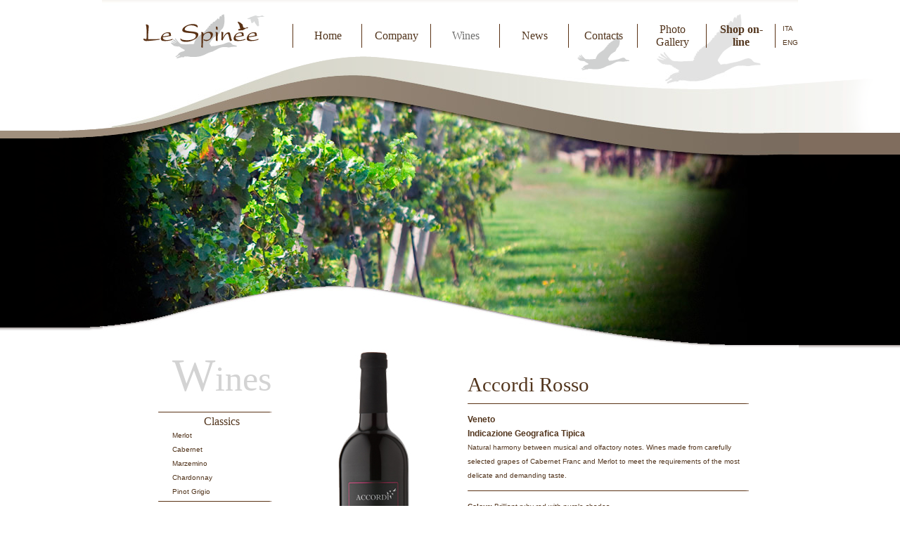

--- FILE ---
content_type: text/html; charset=utf-8
request_url: http://durantevini.it/Prodotti.aspx?grid=3
body_size: 7435
content:


<!DOCTYPE html PUBLIC "-//W3C//DTD XHTML 1.0 Transitional//EN" "http://www.w3.org/TR/xhtml1/DTD/xhtml1-transitional.dtd">

<html xmlns="http://www.w3.org/1999/xhtml">
<head id="Head"><title>
	Azienda Agricola Durante
</title><link rel="shortcut icon" href="/favicon.ico" /><link href="style/StyleSheet.css" rel="stylesheet" type="text/css" />
    <script src="Scripts/AC_RunActiveContent.js" type="text/javascript"></script>
    <script src="Scripts/Default.js" type="text/javascript"></script>
    <link type="text/css" href="style/jquery-ui-1.7.2.custom.css" rel="stylesheet" />	
    <script type="text/javascript" src="Scripts/jquery-1.3.2.min.js"></script>
    <script type="text/javascript" src="Scripts/jquery-ui-1.7.2.custom.min.js"></script>

	<style type="text/css">
		input.text { margin-bottom:12px; width:95%; padding: .4em; }
		.ui-button { outline: 0; margin:0; padding: .4em 1em .5em; text-decoration:none;  !important; cursor:pointer; position: relative; text-align: center; }
		.ui-dialog .ui-state-highlight, .ui-dialog .ui-state-error { padding: .3em;  }
		.bkgHome{ background-image:url(../images/SlideHomeBkgBlank.jpg); background-position:top center; background-repeat:no-repeat; }
	</style>
	<script type="text/javascript">
    function slideSwitch() {
        var $active = $('#slideshow IMG.active');
        if ( $active.length == 0 ) $active = $('#slideshow IMG:last');
        var $next =  $active.next().length ? $active.next()
            : $('#slideshow IMG:first');
        $active.addClass('last-active');
        $next.css({opacity: 0.0})
            .addClass('active')
            .animate({opacity: 1.0}, 1000, function() { $active.removeClass('active last-active'); });
    }
    $(function() { setInterval( "slideSwitch()", 4000 ); });
    </script>
</head>
<body id="bodyProdotti">
    <form name="Durante" method="post" action="Prodotti.aspx?grid=3" id="Durante">
<div>
<input type="hidden" name="__VIEWSTATE" id="__VIEWSTATE" value="/[base64]/[base64]/cHJpZD0xOSIgY2xhc3M9InRlc3RpIiBzdHlsZT0ibWFyZ2luLWxlZnQ6MjBweDsiPlByb3NlY2NvIGZyaXp6YW50ZSAiTWV0b2RvIEFudGljb+KAnSA8L2E+PC90ZD48L3RyPjx0cj48dGQgYWxpZ249ImxlZnQiPjxhIGhyZWY9IlByb2RvdHRpLmFzcHg/[base64]/[base64]/[base64]/[base64]/9KE+Scdts4Kzs+tA1/znHYD0IQ==" />
</div>

<script type="text/javascript">$(function() {var name = $("#name"),mittente = $("#mittente"),destinatario = $("#destinatario"),messaggio = $("#messaggio"),allFields = $([]).add(name).add(mittente).add(destinatario).add(messaggio),tips = $("#validateTips");function updateTips(t) {tips.text(t).effect("highlight", {}, 1500);}function checkLength(o, n, min, max) {if (o.val().length > max || o.val().length < min) {o.addClass('ui-state-error');updateTips("WARNING: You did not enter the  " + n);return false;} else {return true;}}function checkRegexp(o, regexp, n) {if (!(regexp.test(o.val()))) {o.addClass('ui-state-error');updateTips(n);return false;} else {return true;}}$("#dialog").dialog({bgiframe: true,autoOpen: false,height: 400,modal: true,buttons: {'Send': function() {var bValid = true;allFields.removeClass('ui-state-error');bValid = bValid && checkLength(name, "Name", 1, 1000);bValid = bValid && checkLength(mittente, "Sender email", 1, 1000);bValid = bValid && checkLength(destinatario, "Recipient email", 1, 1000);bValid = bValid && checkLength(messaggio, "Message", 1, 1000);bValid = bValid && checkRegexp(mittente, /^((([a-z]|\d|[!#\$%&'\*\+\-\/=\?\^_`{\|}~]|[\u00A0-\uD7FF\uF900-\uFDCF\uFDF0-\uFFEF])+(\.([a-z]|\d|[!#\$%&'\*\+\-\/=\?\^_`{\|}~]|[\u00A0-\uD7FF\uF900-\uFDCF\uFDF0-\uFFEF])+)*)|((\x22)((((\x20|\x09)*(\x0d\x0a))?(\x20|\x09)+)?(([\x01-\x08\x0b\x0c\x0e-\x1f\x7f]|\x21|[\x23-\x5b]|[\x5d-\x7e]|[\u00A0-\uD7FF\uF900-\uFDCF\uFDF0-\uFFEF])|(\\([\x01-\x09\x0b\x0c\x0d-\x7f]|[\u00A0-\uD7FF\uF900-\uFDCF\uFDF0-\uFFEF]))))*(((\x20|\x09)*(\x0d\x0a))?(\x20|\x09)+)?(\x22)))@((([a-z]|\d|[\u00A0-\uD7FF\uF900-\uFDCF\uFDF0-\uFFEF])|(([a-z]|\d|[\u00A0-\uD7FF\uF900-\uFDCF\uFDF0-\uFFEF])([a-z]|\d|-|\.|_|~|[\u00A0-\uD7FF\uF900-\uFDCF\uFDF0-\uFFEF])*([a-z]|\d|[\u00A0-\uD7FF\uF900-\uFDCF\uFDF0-\uFFEF])))\.)+(([a-z]|[\u00A0-\uD7FF\uF900-\uFDCF\uFDF0-\uFFEF])|(([a-z]|[\u00A0-\uD7FF\uF900-\uFDCF\uFDF0-\uFFEF])([a-z]|\d|-|\.|_|~|[\u00A0-\uD7FF\uF900-\uFDCF\uFDF0-\uFFEF])*([a-z]|[\u00A0-\uD7FF\uF900-\uFDCF\uFDF0-\uFFEF])))\.?$/i, "WARNING: You have not entered a valid sender! (eg info@durentevini.it) ");bValid = bValid && checkRegexp(destinatario, /^((([a-z]|\d|[!#\$%&'\*\+\-\/=\?\^_`{\|}~]|[\u00A0-\uD7FF\uF900-\uFDCF\uFDF0-\uFFEF])+(\.([a-z]|\d|[!#\$%&'\*\+\-\/=\?\^_`{\|}~]|[\u00A0-\uD7FF\uF900-\uFDCF\uFDF0-\uFFEF])+)*)|((\x22)((((\x20|\x09)*(\x0d\x0a))?(\x20|\x09)+)?(([\x01-\x08\x0b\x0c\x0e-\x1f\x7f]|\x21|[\x23-\x5b]|[\x5d-\x7e]|[\u00A0-\uD7FF\uF900-\uFDCF\uFDF0-\uFFEF])|(\\([\x01-\x09\x0b\x0c\x0d-\x7f]|[\u00A0-\uD7FF\uF900-\uFDCF\uFDF0-\uFFEF]))))*(((\x20|\x09)*(\x0d\x0a))?(\x20|\x09)+)?(\x22)))@((([a-z]|\d|[\u00A0-\uD7FF\uF900-\uFDCF\uFDF0-\uFFEF])|(([a-z]|\d|[\u00A0-\uD7FF\uF900-\uFDCF\uFDF0-\uFFEF])([a-z]|\d|-|\.|_|~|[\u00A0-\uD7FF\uF900-\uFDCF\uFDF0-\uFFEF])*([a-z]|\d|[\u00A0-\uD7FF\uF900-\uFDCF\uFDF0-\uFFEF])))\.)+(([a-z]|[\u00A0-\uD7FF\uF900-\uFDCF\uFDF0-\uFFEF])|(([a-z]|[\u00A0-\uD7FF\uF900-\uFDCF\uFDF0-\uFFEF])([a-z]|\d|-|\.|_|~|[\u00A0-\uD7FF\uF900-\uFDCF\uFDF0-\uFFEF])*([a-z]|[\u00A0-\uD7FF\uF900-\uFDCF\uFDF0-\uFFEF])))\.?$/i, "WARNING: You have not entered a valid recipient! (eg info@durentevini.it) ");if (bValid) {document.forms['Durante'].action = 'SendAmico.aspx?prid=10&name=' + name.val() + '&mitt=' + mittente.val() + '&dest=' + destinatario.val() + "&mess=" + messaggio.val()document.forms['Durante'].submit();$(this).dialog('close');}},Cancel: function() {$(this).dialog('close');}},close: function() {allFields.val('').removeClass('ui-state-error');}});$('#inviaamico').click(function() {$('#dialog').dialog('open');})});</script>
<div>

	<input type="hidden" name="__VIEWSTATEGENERATOR" id="__VIEWSTATEGENERATOR" value="765F2682" />
</div>
    <div>
        <center>

<table border="0" cellpadding="0" cellspacing="0">
  <tr>
    <td width="990" height="102" style="background-image:url('images/menu-sfondo.gif'); background-position:left top;">
        <table id="Testata_TabellaMenu" class="menu" cellspacing="0" cellpadding="0" align="right" border="0" style="height:50px;border-collapse:collapse;">
	<tr>
		<td><img src="images/menu-filetto.gif" width="20" height="34" /></td><td width="78" align="center"><a href="Default.aspx" class="menu" target="">Home</a></td><td><img src="images/menu-filetto.gif" width="20" height="34" /></td><td width="78" align="center"><a href="Azienda.aspx" class="menu" target="">Company</a></td><td><img src="images/menu-filetto.gif" width="20" height="34" /></td><td width="78" align="center"><a href="Prodotti.aspx" class="menu" style="color:#717170;" target="">Wines</a></td><td><img src="images/menu-filetto.gif" width="20" height="34" /></td><td width="78" align="center"><a href="News.aspx" class="menu" target="">News</a></td><td><img src="images/menu-filetto.gif" width="20" height="34" /></td><td width="78" align="center"><a href="Contatti.aspx" class="menu" target="">Contacts</a></td><td><img src="images/menu-filetto.gif" width="20" height="34" /></td><td width="78" align="center"><a href="FotoGallery.aspx" class="menu" target="">Photo Gallery</a></td><td><img src="images/menu-filetto.gif" width="20" height="34" /></td><td width="78" align="center"><a href="http://shop.durantevini.it/" class="menu" target="_blank"><b>Shop on-line</b></a></td><td><img src="images/menu-filetto.gif" width="20" height="34" /></td><td><a href="http://durantevini.it/Prodotti.aspx?grid=3&lng=1" class="testi">ITA</a><br /><a href="http://durantevini.it/Prodotti.aspx?grid=3&lng=2" class="testi">ENG</a><br /></td>
	</tr>
</table>
    </td>
  </tr>
</table>

<script language="JavaScript" type="text/javascript">
var iswindowopen = false;
var mw;
function centerWindow(theURL,winName,larghezza,altezza,stbar,scrbar,resize)
{
	if (iswindowopen) {
		if (!mw.closed){
		  mw.close();
		 }
        }
	var xMax = screen.width, yMax = screen.height;
	var xOffset = (xMax - larghezza)/2, yOffset = (yMax - altezza)/2;
	if (navigator.appname != 'Netscape'){
	mw = window.open(theURL,winName,'width='+larghezza+',height='+altezza+',scrollbars='+scrbar+',resizable='+resize+',status='+stbar+',top='+yOffset+',left='+xOffset+'');
	}else{
	mw = window.open(theURL,winName,'screenX='+wSize+',screenY='+hSize+',scrollbars=yes,resizable=yes,status='+stbar+',top='+yOffset+',left='+xOffset+'');
	}
	mw.focus();
	iswindowopen = true;
}
</script></center>
        <table width="100%" border="0" cellpadding="0" cellspacing="0">
          <tr>
            <td valign="top" width="50%" style="background-image:url('images/latosx2.gif'); background-position:right top;">&nbsp;</td>
            <td valign="top" class="bkgHome">
                <div id="slideshow">
                    <img src="images/SlideVini01.jpg" alt="" class="active" />
                    <img src="images/SlideVini02.jpg" alt="" />
                    <img src="images/SlideVini03.jpg" alt="" />
                    <img src="images/SlideVini04.jpg" alt="" />
                    <img src="images/SlideVini05.jpg" alt="" />
                </div>
            </td>
            <td width="50%" height="395" style="background-image:url('images/latodx.gif');"></td>
          </tr>
        </table>
        <table width="100%" border="0" cellpadding="0" cellspacing="0" style="z-index:15; position:relative;">
          <tr>
            <td width="50%">&nbsp;</td>
            <td valign="top">
            <table border="0" cellspacing="0" cellpadding="0">
              <tr>
                <td valign="top" style="width: 47px;">&nbsp;</td>
                <td valign="top">
                <table cellpadding="0" cellspacing="0" border="0">
                    <tr>
                <td style="height:70px;" valign="top" class="nomesezione"><div style="position:absolute; width:200px;" class="nomesezione"><span id="TitSezione">Wines</span></div></td>
                    </tr>
                    <tr><td class="testi"><center><table border="0" cellspacing="0" cellpadding="0"><tr><td><img src="images/finta.gif" width="161" height="16" /></td></tr><tr><td><img src="images/filetto-menu.gif" width="162" height="7" /></td></tr><tr><td align="center"><a href="Prodotti.aspx?grid=1" class="menu">Classics</a></td></tr><tr><td align="left"><a href="Prodotti.aspx?prid=2" class="testi" style="margin-left:20px;">Merlot</a></td></tr><tr><td align="left"><a href="Prodotti.aspx?prid=4" class="testi" style="margin-left:20px;">Cabernet</a></td></tr><tr><td align="left"><a href="Prodotti.aspx?prid=5" class="testi" style="margin-left:20px;">Marzemino</a></td></tr><tr><td align="left"><a href="Prodotti.aspx?prid=6" class="testi" style="margin-left:20px;">Chardonnay</a></td></tr><tr><td align="left"><a href="Prodotti.aspx?prid=7" class="testi" style="margin-left:20px;">Pinot Grigio</a></td></tr><tr><td><img src="images/filetto-menu.gif" width="162" height="7" /></td></tr><tr><td align="center"><a href="Prodotti.aspx?grid=2" class="menu">Prosecco</a></td></tr><tr><td align="left"><a href="Prodotti.aspx?prid=8" class="testi" style="margin-left:20px;">Prosecco frizzante "Spago"</a></td></tr><tr><td align="left"><a href="Prodotti.aspx?prid=9" class="testi" style="margin-left:20px;">Prosecco Spumante Extra-Dry</a></td></tr><tr><td align="left"><a href="Prodotti.aspx?prid=19" class="testi" style="margin-left:20px;">Prosecco frizzante "Metodo Antico” </a></td></tr><tr><td align="left"><a href="Prodotti.aspx?prid=18" class="testi" style="margin-left:20px;">Prosecco Spumante Brut</a></td></tr><tr><td><img src="images/filetto-menu.gif" width="162" height="7" /></td></tr><tr><td align="center"><a href="Prodotti.aspx?grid=3" class="menu">Accordi</a></td></tr><tr><td align="left"><a href="Prodotti.aspx?prid=10" class="testi" style="margin-left:20px; color:#717170;">Accordi Rosso</a></td></tr><tr><td align="left"><a href="Prodotti.aspx?prid=11" class="testi" style="margin-left:20px;">Accordi Rosè</a></td></tr><tr><td align="left"><a href="Prodotti.aspx?prid=12" class="testi" style="margin-left:20px;">Accordi Bianco</a></td></tr><tr><td align="left"><a href="Prodotti.aspx?prid=17" class="testi" style="margin-left:20px;">Accordi Rosè Frizzante "Spago"</a></td></tr><tr><td><img src="images/filetto-menu.gif" width="162" height="7" /></td></tr><tr><td align="center"><a href="Prodotti.aspx?grid=4" class="menu">Specials</a></td></tr><tr><td align="left"><a href="Prodotti.aspx?prid=1" class="testi" style="margin-left:20px;">Sette Sere</a></td></tr><tr><td align="left"><a href="Prodotti.aspx?prid=13" class="testi" style="margin-left:20px;">Frugolet "Novello"</a></td></tr><tr><td><img src="images/filetto-menu.gif" width="162" height="7" /></td></tr><tr><td align="center"><a href="Prodotti.aspx?grid=5" class="menu">Bag in box</a></td></tr><tr><td align="left"><a href="Prodotti.aspx?prid=14" class="testi" style="margin-left:20px;">Merlot</a></td></tr><tr><td align="left"><a href="Prodotti.aspx?prid=15" class="testi" style="margin-left:20px;">Cabernet</a></td></tr><tr><td align="left"><a href="Prodotti.aspx?prid=16" class="testi" style="margin-left:20px;">Chardonnay</a></td></tr><tr><td><img src="images/filetto-menu.gif" width="162" height="7" /></td></tr></table></center></td></tr>
                    <tr><td class="testi"><img src="images/finta.gif" width="200" height="20" /></td></tr>
                </table>
                </td>
                    <td valign="top"><center><img id="FotoProdotto" src="images-prod/mid-accordi-rosso.jpg" style="height:536px;width:166px;border-width:0px;" /></center></td>
                    <td class="testi" valign="top">
                        <div style="width:400px;"><br /><br />
                            <span id="TitoloProdotto" class="titoli">Accordi Rosso</span><br />
                            <img src="images/finta.gif" style="width: 400px; height: 6px" /><br />
                            <img src="images/prodotti-filetto.gif" style="width: 400px; height: 24px" /><br />
                            <span id="NomeProd" class="nomeprodotto">Veneto<br>Indicazione Geografica Tipica</span><br />
                            <span id="DescrProd" class="testi">Natural harmony between musical and olfactory notes. Wines made from carefully selected grapes of Cabernet Franc and Merlot to meet the requirements of the most delicate and demanding taste.</span><br />
                            <img src="images/prodotti-filetto.gif" style="width: 400px; height: 24px" /><br />
                            <p style="margin-top:0px; margin-bottom:8px;"><b>Colour:</b> Brilliant ruby red with purple shades.</p><p style="margin-top:0px; margin-bottom:8px;"><b>Scent:</b> Elegant with a light hint of grass typical of red or black fruits as blackberries.</p><p style="margin-top:0px; margin-bottom:8px;"><b>Taste:</b> Full bodied, it is palatable thanks to its freshness, well-balanced and soft.</p><p style="margin-top:0px; margin-bottom:8px;"><b>To accompany with:</b> Versatile enough to be enjoyed with many different dishes especially with pasta or rice dishes and roast meats.</p><p style="margin-top:0px; margin-bottom:8px;"><b>Alcohol:</b> 12,00% vol.</p><p style="margin-top:0px; margin-bottom:8px;"><b>Best served at:</b> Must be served at 14 – 16° C.</p><br />
                            <span id="ScaricaInvia"><table celpadding="0" celspacing="0"><tr><td><img src="images/icona-pdf.jpg" /></td><td><a href="pdf-prod/accordi-rossoUK.pdf" target="_blanc" class="testi"><b>Download datasheet </b></a></td><td>&nbsp;</td><td><img src="images/send.jpg" /></td><td><b><label id="inviaamico" onmouseover="this.style.cursor='pointer'">Send to a friend </label></b></td></tr></table></span>
                        </div>
                    </td>
	                <td class="testi" valign="top">&nbsp;</td>
              </tr>
              <tr>
                <td class="testi" valign="top"><img src="images/finta.gif" width="50" height="20" /></td>
                <td class="testi" valign="top"><img src="images/finta.gif" width="200" height="20" /></td>
                <td><img src="images/finta.gif" width="250" height="20" /></td>
                <td class="testi" width="650px" valign="top"><img src="images/finta.gif" width="400" height="20" /></td>
                <td class="testi" width="650px" valign="top"><img src="images/finta.gif" width="50" height="20" /></td>
              </tr>
              </table></td>
            <td width="50%">&nbsp;</td>
          </tr>
        </table>
        <center>
            

<table width="980" border="0" cellspacing="0" cellpadding="0">
  <tr>
    <td width="23"><img src="images/finta.gif" width="23" height="30" /></td>
    <td><img src="images/piede-titolo.gif" width="879" height="31" /></td>
    <td width="23"><img src="images/finta.gif" width="23" height="30" /></td>
  </tr>
  <tr>
    <td><img src="images/finta.gif" width="23" height="30" /></td>
    <td align="right" class="testi"><div align="left">
      <table width="870" border="0" align="center" cellpadding="0" cellspacing="0" class="testi">
      <tr class="testi">
        <th width="44" class="testi" scope="col">
        <td width="503" valign="middle" class="testi"></b>Via delle Colombere 115&nbsp;-  Cusignana 
          31040 
          Giavera del Montello&nbsp;- TV  - Italy   <br />
          tel. +39 0422 775434  fax +39 0422 775434&nbsp;- <a href="mailto:info@durantevini.it" class="testi"><strong>info@durantevini.it</strong></a></th><br />
        P.IVA 03301160267
        <th width="280" scope="col"><table border="0" align="left" cellpadding="0" cellspacing="0">
          <tr>
            <th width="200" scope="col"><table width="200" height="55" border="0" cellspacing="0" cellpadding="0">
              <tr>
                <th width="278" align="right" valign="top" background="images/facebook.png" scope="col"><table width="190" border="0" align="right" cellpadding="0" cellspacing="0">
                    <tr>
                      <th width="190" height="51" align="right" scope="col"><iframe src="http://www.facebook.com/plugins/likebox.php?id=377870950828&amp;layout=standard&amp;show_faces=false&amp;width=450&amp;action=like&amp;colorscheme=light&amp;height=35" scrolling="No" frameborder="0" style="border:none; overflow:hidden; width:180px; height:65px;" allowtransparency="true"></iframe></th>
                    </tr>
                </table></th>
              </tr>
            </table></th>
            <th align="left" scope="col"><a href="javascript:centerWindow('credits.htm','VisualComunicazione','300','300','0','0','0');" class="testi"><img src="images/credits.jpg" width="49" height="73" border="0" /></a></th>
          </tr>
        </table>
          <a href="javascript:centerWindow('credits.htm','VisualComunicazione','300','300','0','0','0');" class="testi"></a></th>
      </tr>
    </table>
    </div>      
      <div align="left"></div></td>
    <td>&nbsp;</td>
  </tr>
</table>

        </center>
    </div>
    <div id="dialog" title="Send to a friend ">
	    <p id="validateTips"><span id="ErrMsg">Fill in all fields </span></p>
		    <span id="LblNome">Name</span>
		    <input type="text" name="name" id="name" class="text ui-widget-content ui-corner-all" />
		    <span id="LblMitt">Sender email</span>
		    <input type="text" name="mittente" id="mittente" value="" class="text ui-widget-content ui-corner-all" />
		    <span id="LblDest">Recipient email</span>
		    <input type="text" name="destinatario" id="destinatario" value="" class="text ui-widget-content ui-corner-all" />
		    <span id="LblMess">Message</span>
		    <textarea class="text ui-widget-content ui-corner-all" style="width:97%; height:100px;" name="messaggio" id="messaggio" ></textarea>
    </div>
    </form>
</body>
</html>

--- FILE ---
content_type: text/css
request_url: http://durantevini.it/style/StyleSheet.css
body_size: 1235
content:
body {
    margin-top:0px;
    margin-bottom:0px;
    margin-left:0px;
    margin-right:0px;
    overflow-x:hidden;
}

.testi {
	font-family: Verdana, Arial, Helvetica, sans-serif; 
	color: #52351d; 
	font-size: 10px; 
	text-decoration: none;
	line-height: 20px;
}

.nomeprodotto {
	font-family: Verdana, Arial, Helvetica, sans-serif; 
	color: #52351d; 
	font-size: 12px; 
	text-decoration: none;
	line-height: 20px;
	font-weight:bold;
}

.titoli {
    font-family:Monotype Corsiva;
    color:#52351d;
    text-decoration:none;
    font-size:29px;
}

.nomesezione {
    font-family:Monotype Corsiva;
    color:#d3d3d3;
    text-decoration:none;
    font-size:50px;
    text-align:center;
    margin-top:0px;
    margin-bottom:0px;
}

.nomesezione:first-letter {
    font-size:65px;
}

.menu {
    font-family:Monotype Corsiva;
    color:#52351d;
    text-decoration:none;
    font-size:16px;
}

a:hover {
    color:#717170;
}

.form {
	font-family: Verdana, Arial, Helvetica, sans-serif; 
	color: #52351d; 
	font-size: 11px;
	width: 300px; 
	text-decoration: none;
	border: thin solid #717170;
}
	
.formbottone {
	font-family: Verdana, Arial, Helvetica, sans-serif;
	color: #52351d;
	font-size: 11px;
	width: 255px;
	text-decoration: none;
	border: 1px solid #717170;
}

.icogallery {
    width:172px;
    height:129px;
    border-width:9px;
    border-color:#9f907b;
    border-style:solid;
}

.creditslink {  font-family: Tahoma, Verdana, Arial, sans-serif; color: #DA0546; font-size: 11px; text-decoration: none;}
.creditslink:hover {  font-family: Tahoma, Verdana, Arial, sans-serif; color: #000000; font-size: 11px; text-decoration: none;}
.creditstesto {  font-family: Tahoma, Verdana, Arial, sans-serif; color: #000000; font-size: 11px; text-decoration: none;}

/* --------------------- SLIDESHOW HOMEPAGE ---------------------*/
.SlideHome{
	background-image:url(../images/SlideHomeBkgBlank.jpg);
	background-repeat:no-repeat;
	background-position:top left;
	position:relative;
	width:990px;
	height:395px;
	}
.Etichetta{ width:174px; height:276px; position:absolute; z-index:50; top:0px; left:0px;}
#slideshow{ position:relative; width:990px; height:395px; }
#slideshow IMG { position:absolute; top:0; left:0; z-index:8; opacity:0.0; }
#slideshow IMG.active { z-index:10; opacity:1.0; }
#slideshow IMG.last-active { z-index:9; }


/* --------------------- JCAROUSEL ---------------------*/
.jcarousel-skin-tango .jcarousel-container { }
.jcarousel-skin-tango .jcarousel-direction-rtl { direction: rtl; }
.jcarousel-skin-tango .jcarousel-container-horizontal { width: 400px;   /*padding: 20px 40px;*/ }
.jcarousel-skin-tango .jcarousel-clip { overflow: hidden; }
.jcarousel-skin-tango .jcarousel-clip-horizontal{ width:400px; height:95px; }
.jcarousel-skin-tango .jcarousel-item { width: 400px; height: 95px; }
.jcarousel-skin-tango .jcarousel-item-horizontal { margin-left: 0;  margin-right: 10px; }
.jcarousel-skin-tango .jcarousel-direction-rtl .jcarousel-item-horizontal { margin-left: 10px; margin-right: 0; }
.jcarousel-skin-tango .jcarousel-item-placeholder { background: #fff; color: #000; }

/**
 *  Horizontal Buttons
 */
.jcarousel-skin-tango .jcarousel-next-horizontal {
    position: absolute;
    top: 43px;
    right: -35px;
    width: 32px;
    height: 32px;
    cursor: pointer;
    background: transparent url(next-horizontal.png) no-repeat 0 0;
}

.jcarousel-skin-tango .jcarousel-direction-rtl .jcarousel-next-horizontal {
    left: 5px;
    right: auto;
    background-image: url(prev-horizontal.png);
}

.jcarousel-skin-tango .jcarousel-next-horizontal:hover,
.jcarousel-skin-tango .jcarousel-next-horizontal:focus {
    background-position: -32px 0;
}

.jcarousel-skin-tango .jcarousel-next-horizontal:active {
    background-position: -64px 0;
}

.jcarousel-skin-tango .jcarousel-next-disabled-horizontal,
.jcarousel-skin-tango .jcarousel-next-disabled-horizontal:hover,
.jcarousel-skin-tango .jcarousel-next-disabled-horizontal:focus,
.jcarousel-skin-tango .jcarousel-next-disabled-horizontal:active {
    cursor: default;
    background-position: -96px 0;
}

.jcarousel-skin-tango .jcarousel-prev-horizontal {
    position: absolute;
    top: 43px;
    left: -35px;
    width: 32px;
    height: 32px;
    cursor: pointer;
    background: transparent url(prev-horizontal.png) no-repeat 0 0;
}

.jcarousel-skin-tango .jcarousel-direction-rtl .jcarousel-prev-horizontal {
    left: auto;
    right: 5px;
    background-image: url(next-horizontal.png);
}

.jcarousel-skin-tango .jcarousel-prev-horizontal:hover, 
.jcarousel-skin-tango .jcarousel-prev-horizontal:focus { background-position: -32px 0; }

.jcarousel-skin-tango .jcarousel-prev-horizontal:active { background-position: -64px 0; }

.jcarousel-skin-tango .jcarousel-prev-disabled-horizontal,
.jcarousel-skin-tango .jcarousel-prev-disabled-horizontal:hover,
.jcarousel-skin-tango .jcarousel-prev-disabled-horizontal:focus,
.jcarousel-skin-tango .jcarousel-prev-disabled-horizontal:active { cursor: default; background-position: -96px 0; }